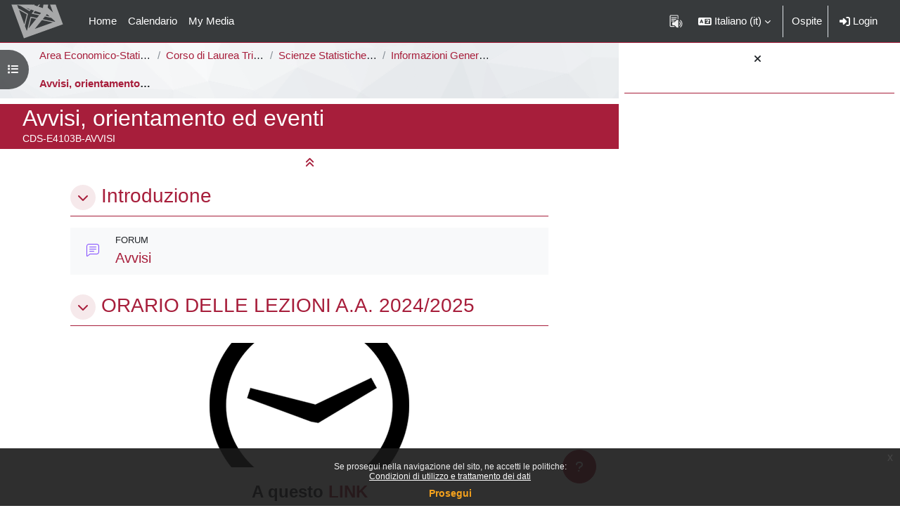

--- FILE ---
content_type: text/html; charset=utf-8
request_url: https://elearning.unimib.it/course/view.php?id=22247&lang=it
body_size: 13512
content:
<!DOCTYPE html>

<html  dir="ltr" lang="it" xml:lang="it">
<head>
    <title>Corso: Avvisi, orientamento ed eventi | e-Learning - UNIMIB</title>
    <link rel="shortcut icon" href="https://elearning.unimib.it/theme/image.php/bicocca/theme/1768917421/favicon" />
    <style type="text/css"></style><meta http-equiv="Content-Type" content="text/html; charset=utf-8" />
<meta name="keywords" content="moodle, Corso: Avvisi, orientamento ed eventi | e-Learning - UNIMIB" />
<link rel="stylesheet" type="text/css" href="https://elearning.unimib.it/theme/yui_combo.php?rollup/3.18.1/yui-moodlesimple-min.css" /><script id="firstthemesheet" type="text/css">/** Required in order to fix style inclusion problems in IE with YUI **/</script><link rel="stylesheet" type="text/css" href="https://elearning.unimib.it/theme/styles.php/bicocca/1768917421_1767656120/all" />
<link rel="stylesheet" type="text/css" href="https://elearning.unimib.it/local/bfaltformat/css/default.405.css" />
<script>
//<![CDATA[
var M = {}; M.yui = {};
M.pageloadstarttime = new Date();
M.cfg = {"wwwroot":"https:\/\/elearning.unimib.it","apibase":"https:\/\/elearning.unimib.it\/r.php\/api","homeurl":{},"sesskey":"uOEk2l5wOv","sessiontimeout":"7200","sessiontimeoutwarning":"1200","themerev":"1768917421","slasharguments":1,"theme":"bicocca","iconsystemmodule":"core\/icon_system_fontawesome","jsrev":"1768862218","admin":"admin","svgicons":true,"usertimezone":"Europa\/Roma","language":"it","courseId":22247,"courseContextId":567019,"contextid":567019,"contextInstanceId":22247,"langrev":1768862218,"templaterev":"1768862218","siteId":1,"userId":1};var yui1ConfigFn = function(me) {if(/-skin|reset|fonts|grids|base/.test(me.name)){me.type='css';me.path=me.path.replace(/\.js/,'.css');me.path=me.path.replace(/\/yui2-skin/,'/assets/skins/sam/yui2-skin')}};
var yui2ConfigFn = function(me) {var parts=me.name.replace(/^moodle-/,'').split('-'),component=parts.shift(),module=parts[0],min='-min';if(/-(skin|core)$/.test(me.name)){parts.pop();me.type='css';min=''}
if(module){var filename=parts.join('-');me.path=component+'/'+module+'/'+filename+min+'.'+me.type}else{me.path=component+'/'+component+'.'+me.type}};
YUI_config = {"debug":false,"base":"https:\/\/elearning.unimib.it\/lib\/yuilib\/3.18.1\/","comboBase":"https:\/\/elearning.unimib.it\/theme\/yui_combo.php?","combine":true,"filter":null,"insertBefore":"firstthemesheet","groups":{"yui2":{"base":"https:\/\/elearning.unimib.it\/lib\/yuilib\/2in3\/2.9.0\/build\/","comboBase":"https:\/\/elearning.unimib.it\/theme\/yui_combo.php?","combine":true,"ext":false,"root":"2in3\/2.9.0\/build\/","patterns":{"yui2-":{"group":"yui2","configFn":yui1ConfigFn}}},"moodle":{"name":"moodle","base":"https:\/\/elearning.unimib.it\/theme\/yui_combo.php?m\/1768862218\/","combine":true,"comboBase":"https:\/\/elearning.unimib.it\/theme\/yui_combo.php?","ext":false,"root":"m\/1768862218\/","patterns":{"moodle-":{"group":"moodle","configFn":yui2ConfigFn}},"filter":null,"modules":{"moodle-core-lockscroll":{"requires":["plugin","base-build"]},"moodle-core-notification":{"requires":["moodle-core-notification-dialogue","moodle-core-notification-alert","moodle-core-notification-confirm","moodle-core-notification-exception","moodle-core-notification-ajaxexception"]},"moodle-core-notification-dialogue":{"requires":["base","node","panel","escape","event-key","dd-plugin","moodle-core-widget-focusafterclose","moodle-core-lockscroll"]},"moodle-core-notification-alert":{"requires":["moodle-core-notification-dialogue"]},"moodle-core-notification-confirm":{"requires":["moodle-core-notification-dialogue"]},"moodle-core-notification-exception":{"requires":["moodle-core-notification-dialogue"]},"moodle-core-notification-ajaxexception":{"requires":["moodle-core-notification-dialogue"]},"moodle-core-blocks":{"requires":["base","node","io","dom","dd","dd-scroll","moodle-core-dragdrop","moodle-core-notification"]},"moodle-core-chooserdialogue":{"requires":["base","panel","moodle-core-notification"]},"moodle-core-dragdrop":{"requires":["base","node","io","dom","dd","event-key","event-focus","moodle-core-notification"]},"moodle-core-handlebars":{"condition":{"trigger":"handlebars","when":"after"}},"moodle-core-event":{"requires":["event-custom"]},"moodle-core-actionmenu":{"requires":["base","event","node-event-simulate"]},"moodle-core-maintenancemodetimer":{"requires":["base","node"]},"moodle-core_availability-form":{"requires":["base","node","event","event-delegate","panel","moodle-core-notification-dialogue","json"]},"moodle-course-categoryexpander":{"requires":["node","event-key"]},"moodle-course-dragdrop":{"requires":["base","node","io","dom","dd","dd-scroll","moodle-core-dragdrop","moodle-core-notification","moodle-course-coursebase","moodle-course-util"]},"moodle-course-management":{"requires":["base","node","io-base","moodle-core-notification-exception","json-parse","dd-constrain","dd-proxy","dd-drop","dd-delegate","node-event-delegate"]},"moodle-course-util":{"requires":["node"],"use":["moodle-course-util-base"],"submodules":{"moodle-course-util-base":{},"moodle-course-util-section":{"requires":["node","moodle-course-util-base"]},"moodle-course-util-cm":{"requires":["node","moodle-course-util-base"]}}},"moodle-form-shortforms":{"requires":["node","base","selector-css3","moodle-core-event"]},"moodle-form-dateselector":{"requires":["base","node","overlay","calendar"]},"moodle-question-chooser":{"requires":["moodle-core-chooserdialogue"]},"moodle-question-searchform":{"requires":["base","node"]},"moodle-availability_cohort-form":{"requires":["base","node","event","moodle-core_availability-form"]},"moodle-availability_completedactivities-form":{"requires":["base","node","event","moodle-core_availability-form"]},"moodle-availability_completion-form":{"requires":["base","node","event","moodle-core_availability-form"]},"moodle-availability_coursecompleted-form":{"requires":["base","node","event","moodle-core_availability-form"]},"moodle-availability_date-form":{"requires":["base","node","event","io","moodle-core_availability-form"]},"moodle-availability_grade-form":{"requires":["base","node","event","moodle-core_availability-form"]},"moodle-availability_group-form":{"requires":["base","node","event","moodle-core_availability-form"]},"moodle-availability_grouping-form":{"requires":["base","node","event","moodle-core_availability-form"]},"moodle-availability_ipaddress-form":{"requires":["base","node","event","moodle-core_availability-form"]},"moodle-availability_language-form":{"requires":["base","node","event","node-event-simulate","moodle-core_availability-form"]},"moodle-availability_othercompleted-form":{"requires":["base","node","event","moodle-core_availability-form"]},"moodle-availability_password-popup":{"requires":["base","node","event","moodle-core-notification-dialogue","io-base"]},"moodle-availability_password-form":{"requires":["base","node","event","event-valuechange","moodle-core_availability-form"]},"moodle-availability_profile-form":{"requires":["base","node","event","moodle-core_availability-form"]},"moodle-availability_role-form":{"requires":["base","node","event","moodle-core_availability-form"]},"moodle-mod_assign-history":{"requires":["node","transition"]},"moodle-mod_attendance-groupfilter":{"requires":["base","node"]},"moodle-mod_customcert-rearrange":{"requires":["dd-delegate","dd-drag"]},"moodle-mod_hsuforum-io":{"requires":["base","io-base","io-form","io-upload-iframe","json-parse"]},"moodle-mod_hsuforum-article":{"requires":["base","node","event","router","core_rating","querystring","moodle-mod_hsuforum-io","moodle-mod_hsuforum-livelog"]},"moodle-mod_hsuforum-livelog":{"requires":["widget"]},"moodle-mod_quiz-modform":{"requires":["base","node","event"]},"moodle-mod_quiz-questionchooser":{"requires":["moodle-core-chooserdialogue","moodle-mod_quiz-util","querystring-parse"]},"moodle-mod_quiz-dragdrop":{"requires":["base","node","io","dom","dd","dd-scroll","moodle-core-dragdrop","moodle-core-notification","moodle-mod_quiz-quizbase","moodle-mod_quiz-util-base","moodle-mod_quiz-util-page","moodle-mod_quiz-util-slot","moodle-course-util"]},"moodle-mod_quiz-autosave":{"requires":["base","node","event","event-valuechange","node-event-delegate","io-form","datatype-date-format"]},"moodle-mod_quiz-util":{"requires":["node","moodle-core-actionmenu"],"use":["moodle-mod_quiz-util-base"],"submodules":{"moodle-mod_quiz-util-base":{},"moodle-mod_quiz-util-slot":{"requires":["node","moodle-mod_quiz-util-base"]},"moodle-mod_quiz-util-page":{"requires":["node","moodle-mod_quiz-util-base"]}}},"moodle-mod_quiz-toolboxes":{"requires":["base","node","event","event-key","io","moodle-mod_quiz-quizbase","moodle-mod_quiz-util-slot","moodle-core-notification-ajaxexception"]},"moodle-mod_quiz-quizbase":{"requires":["base","node"]},"moodle-mod_scheduler-delselected":{"requires":["base","node","event"]},"moodle-mod_scheduler-studentlist":{"requires":["base","node","event","io"]},"moodle-mod_scheduler-saveseen":{"requires":["base","node","event"]},"moodle-message_airnotifier-toolboxes":{"requires":["base","node","io"]},"moodle-block_xp-notification":{"requires":["base","node","handlebars","button-plugin","moodle-core-notification-dialogue"]},"moodle-block_xp-filters":{"requires":["base","node","moodle-core-dragdrop","moodle-core-notification-confirm","moodle-block_xp-rulepicker"]},"moodle-block_xp-rulepicker":{"requires":["base","node","handlebars","moodle-core-notification-dialogue"]},"moodle-editor_atto-rangy":{"requires":[]},"moodle-editor_atto-editor":{"requires":["node","transition","io","overlay","escape","event","event-simulate","event-custom","node-event-html5","node-event-simulate","yui-throttle","moodle-core-notification-dialogue","moodle-editor_atto-rangy","handlebars","timers","querystring-stringify"]},"moodle-editor_atto-plugin":{"requires":["node","base","escape","event","event-outside","handlebars","event-custom","timers","moodle-editor_atto-menu"]},"moodle-editor_atto-menu":{"requires":["moodle-core-notification-dialogue","node","event","event-custom"]},"moodle-report_eventlist-eventfilter":{"requires":["base","event","node","node-event-delegate","datatable","autocomplete","autocomplete-filters"]},"moodle-report_loglive-fetchlogs":{"requires":["base","event","node","io","node-event-delegate"]},"moodle-gradereport_history-userselector":{"requires":["escape","event-delegate","event-key","handlebars","io-base","json-parse","moodle-core-notification-dialogue"]},"moodle-qbank_editquestion-chooser":{"requires":["moodle-core-chooserdialogue"]},"moodle-tool_lp-dragdrop-reorder":{"requires":["moodle-core-dragdrop"]},"moodle-local_kaltura-ltitinymcepanel":{"requires":["base","node","panel","node-event-simulate"]},"moodle-local_kaltura-lticontainer":{"requires":["base","node"]},"moodle-local_kaltura-ltipanel":{"requires":["base","node","panel","node-event-simulate"]},"moodle-local_kaltura-ltiservice":{"requires":["base","node","node-event-simulate"]},"moodle-assignfeedback_editpdf-editor":{"requires":["base","event","node","io","graphics","json","event-move","event-resize","transition","querystring-stringify-simple","moodle-core-notification-dialog","moodle-core-notification-alert","moodle-core-notification-warning","moodle-core-notification-exception","moodle-core-notification-ajaxexception"]},"moodle-atto_accessibilitychecker-button":{"requires":["color-base","moodle-editor_atto-plugin"]},"moodle-atto_accessibilityhelper-button":{"requires":["moodle-editor_atto-plugin"]},"moodle-atto_align-button":{"requires":["moodle-editor_atto-plugin"]},"moodle-atto_bfimage-button":{"requires":["moodle-editor_atto-plugin"]},"moodle-atto_bflink-button":{"requires":["moodle-editor_atto-plugin"]},"moodle-atto_bold-button":{"requires":["moodle-editor_atto-plugin"]},"moodle-atto_charmap-button":{"requires":["moodle-editor_atto-plugin"]},"moodle-atto_clear-button":{"requires":["moodle-editor_atto-plugin"]},"moodle-atto_collapse-button":{"requires":["moodle-editor_atto-plugin"]},"moodle-atto_emojipicker-button":{"requires":["moodle-editor_atto-plugin"]},"moodle-atto_emoticon-button":{"requires":["moodle-editor_atto-plugin"]},"moodle-atto_equation-button":{"requires":["moodle-editor_atto-plugin","moodle-core-event","io","event-valuechange","tabview","array-extras"]},"moodle-atto_h5p-button":{"requires":["moodle-editor_atto-plugin"]},"moodle-atto_html-button":{"requires":["promise","moodle-editor_atto-plugin","moodle-atto_html-beautify","moodle-atto_html-codemirror","event-valuechange"]},"moodle-atto_html-beautify":{},"moodle-atto_html-codemirror":{"requires":["moodle-atto_html-codemirror-skin"]},"moodle-atto_image-button":{"requires":["moodle-editor_atto-plugin"]},"moodle-atto_indent-button":{"requires":["moodle-editor_atto-plugin"]},"moodle-atto_italic-button":{"requires":["moodle-editor_atto-plugin"]},"moodle-atto_link-button":{"requires":["moodle-editor_atto-plugin"]},"moodle-atto_managefiles-button":{"requires":["moodle-editor_atto-plugin"]},"moodle-atto_managefiles-usedfiles":{"requires":["node","escape"]},"moodle-atto_media-button":{"requires":["moodle-editor_atto-plugin","moodle-form-shortforms"]},"moodle-atto_noautolink-button":{"requires":["moodle-editor_atto-plugin"]},"moodle-atto_orderedlist-button":{"requires":["moodle-editor_atto-plugin"]},"moodle-atto_recordrtc-recording":{"requires":["moodle-atto_recordrtc-button"]},"moodle-atto_recordrtc-button":{"requires":["moodle-editor_atto-plugin","moodle-atto_recordrtc-recording"]},"moodle-atto_rtl-button":{"requires":["moodle-editor_atto-plugin"]},"moodle-atto_strike-button":{"requires":["moodle-editor_atto-plugin"]},"moodle-atto_subscript-button":{"requires":["moodle-editor_atto-plugin"]},"moodle-atto_superscript-button":{"requires":["moodle-editor_atto-plugin"]},"moodle-atto_table-button":{"requires":["moodle-editor_atto-plugin","moodle-editor_atto-menu","event","event-valuechange"]},"moodle-atto_title-button":{"requires":["moodle-editor_atto-plugin"]},"moodle-atto_underline-button":{"requires":["moodle-editor_atto-plugin"]},"moodle-atto_undo-button":{"requires":["moodle-editor_atto-plugin"]},"moodle-atto_unorderedlist-button":{"requires":["moodle-editor_atto-plugin"]}}},"gallery":{"name":"gallery","base":"https:\/\/elearning.unimib.it\/lib\/yuilib\/gallery\/","combine":true,"comboBase":"https:\/\/elearning.unimib.it\/theme\/yui_combo.php?","ext":false,"root":"gallery\/1768862218\/","patterns":{"gallery-":{"group":"gallery"}}}},"modules":{"core_filepicker":{"name":"core_filepicker","fullpath":"https:\/\/elearning.unimib.it\/lib\/javascript.php\/1768862218\/repository\/filepicker.js","requires":["base","node","node-event-simulate","json","async-queue","io-base","io-upload-iframe","io-form","yui2-treeview","panel","cookie","datatable","datatable-sort","resize-plugin","dd-plugin","escape","moodle-core_filepicker","moodle-core-notification-dialogue"]},"core_comment":{"name":"core_comment","fullpath":"https:\/\/elearning.unimib.it\/lib\/javascript.php\/1768862218\/comment\/comment.js","requires":["base","io-base","node","json","yui2-animation","overlay","escape"]}},"logInclude":[],"logExclude":[],"logLevel":null};
M.yui.loader = {modules: {}};

//]]>
</script>

    <meta name="viewport" content="width=device-width, initial-scale=1.0">
</head>
<body  id="page-course-view-topics" class="format-topics limitedwidth  path-course path-course-view chrome dir-ltr lang-it yui-skin-sam yui3-skin-sam elearning-unimib-it pagelayout-course course-22247 context-567019 category-3462 theme uses-drawers drawer-open-index has-region-side-pre used-region-side-pre has-region-content-pre empty-region-content-pre">
<div class="toast-wrapper mx-auto py-0 fixed-top" role="status" aria-live="polite"></div>
<div id="page-wrapper" class="d-print-block">

    <div>
    <a class="sr-only sr-only-focusable" href="#maincontent">Vai al contenuto principale</a>
</div><script src="https://elearning.unimib.it/lib/javascript.php/1768862218/lib/polyfills/polyfill.js"></script>
<script src="https://elearning.unimib.it/theme/yui_combo.php?rollup/3.18.1/yui-moodlesimple-min.js"></script><script src="https://elearning.unimib.it/lib/javascript.php/1768862218/lib/javascript-static.js"></script>
<script>
//<![CDATA[
document.body.className += ' jsenabled';
//]]>
</script>


<style>.box.moodle-has-zindex.maintenancewarning { border: 1px solid #a71e3b; display: block !important;z-index: 2000;  }</style><div class="eupopup eupopup-container eupopup-container-block eupopup-container-bottom eupopup-block eupopup-style-compact" role="dialog" aria-label="Politiche">
    </div>
    <div class="eupopup-markup d-none">
        <div class="eupopup-head"></div>
        <div class="eupopup-body">
            Se prosegui nella navigazione del sito, ne accetti le politiche:
            <ul>
                    <li>
                        <a href="https://elearning.unimib.it/admin/tool/policy/view.php?versionid=2&amp;returnurl=https%3A%2F%2Felearning.unimib.it%2Fcourse%2Fview.php%3Fid%3D22247" data-action="view-guest" data-versionid="2" data-behalfid="1">
                            Condizioni di utilizzo e trattamento dei dati
                        </a>
                    </li>
            </ul>
        </div>
        <div class="eupopup-buttons">
            <a href="#" class="eupopup-button eupopup-button_1">Prosegui</a>
        </div>
        <div class="clearfix"></div>
        <a href="#" class="eupopup-closebutton">x</a>
    </div>

    <nav class="navbar fixed-top navbar-dark bg-dark navbar-expand" aria-label="Navigazione del sito">
    
        <button class="navbar-toggler aabtn d-block d-md-none px-1 my-1 border-0" data-toggler="drawers"
                data-action="toggle" data-target="theme_boost-drawers-primary">
            <span class="navbar-toggler-icon"></span>
            <span class="sr-only">Pannello laterale</span>
        </button>
    
        <a href="https://elearning.unimib.it/" class="navbar-brand d-none d-md-flex align-items-center m-0 mr-4 p-0 aabtn">
    
                <img src="https://elearning.unimib.it/pluginfile.php/1/core_admin/logocompact/300x300/1768917421/logo-small.png" class="logo mr-1" alt="e-Learning - UNIMIB">
        </a>
            <div class="primary-navigation">
                <nav class="moremenu navigation">
                    <ul id="moremenu-6971ab7c9c4f1-navbar-nav" role="menubar" class="nav more-nav navbar-nav">
                                <li data-key="home" class="nav-item" role="none" data-forceintomoremenu="false">
                                            <a role="menuitem" class="nav-link  "
                                                href="https://elearning.unimib.it/"
                                                
                                                
                                                data-disableactive="true"
                                                tabindex="-1"
                                            >
                                                Home
                                            </a>
                                </li>
                                <li data-key="calendar" class="nav-item" role="none" data-forceintomoremenu="false">
                                            <a role="menuitem" class="nav-link  "
                                                href="https://elearning.unimib.it/calendar/view.php?view=month"
                                                
                                                
                                                data-disableactive="true"
                                                tabindex="-1"
                                            >
                                                Calendario
                                            </a>
                                </li>
                                <li data-key="" class="nav-item" role="none" data-forceintomoremenu="false">
                                            <a role="menuitem" class="nav-link  "
                                                href="https://elearning.unimib.it/local/mymedia/mymedia.php"
                                                
                                                
                                                data-disableactive="true"
                                                tabindex="-1"
                                            >
                                                My Media
                                            </a>
                                </li>
                        <li role="none" class="nav-item dropdown dropdownmoremenu d-none" data-region="morebutton">
                            <a class="dropdown-toggle nav-link " href="#" id="moremenu-dropdown-6971ab7c9c4f1" role="menuitem" data-toggle="dropdown" aria-haspopup="true" aria-expanded="false" tabindex="-1">
                                Altro
                            </a>
                            <ul class="dropdown-menu dropdown-menu-left" data-region="moredropdown" aria-labelledby="moremenu-dropdown-6971ab7c9c4f1" role="menu">
                            </ul>
                        </li>
                    </ul>
                </nav>
            </div>
    
        <ul class="navbar-nav d-none d-md-flex my-1 px-1">
            <!-- page_heading_menu -->
            
        </ul>
    
        <div id="usernavigation" class="navbar-nav ml-auto">
                <!-- readspeaker -->
                <div id="nav-readspeaker" class="popover-region">
                    <script type='text/javascript'>
                        window.rsConf = {
                            general: {usePost: true},
                            moodle: {
                                customerid: '12247',
                                region: 'eu',
                                latestVersion: '1',
                                em: '0'
                            },
                            ui: {vertical: 'top', tools: {voicesettings: true}}
                        };
                            window.rsDocReaderConf = {
                                cid: "12247",
                                proxypath: "https://elearning.unimib.it/blocks/readspeaker_embhl/docreader/proxy.php",
                                lang: "it_it"
                            };
                    </script>
                    <a accesskey="R"
                       href="https://app-eu.readspeaker.com/cgi-bin/rsent?customerid=12247&lang=it_it&readid=page-content&url=https%3A%2F%2Felearning.unimib.it%2Fcourse%2Fview.php%3Fid%3D22247&voice=Gaia"
                       class="nav-link position-relative icon-no-margin rs_href" type="button"
                       id="readspeaker-button"
                       title="Ascolta questa pagina con ReadSpeaker"
                       aria-haspopup="true" onclick="readpage(this.href, 'readspeaker-player'); return false;">
                        <img class="icon" src="https://elearning.unimib.it/theme/image.php/bicocca/theme/1768917421/readspeaker/icon" alt="Ascolta questa pagina con ReadSpeaker">
                    </a>
                    <div id="readspeaker-player"
                         class="rs_preserve rs_skip rs_addtools rs_splitbutton rs_exp rsfloating rsdetached">
                        <button type="button" class="rsbtn_tooltoggle" data-rslang="title/arialabel:toggletoolbar"
                                title="Open/close toolbar" aria-label="Open/close toolbar" aria-expanded="false"
                                data-rs-container="readspeaker-player" accesskey="1" style="display: none;">
                            <span class="rsicn rsicn-arrow-down" aria-hidden="true"></span>
                        </button>
                    </div>
                </div>
                <div class="langmenu">
                    <div class="dropdown show">
                        <a href="#" role="button" id="lang-menu-toggle" data-toggle="dropdown" aria-label="Lingua" aria-haspopup="true" aria-controls="lang-action-menu" class="btn dropdown-toggle">
                            <i class="icon fa fa-language fa-fw me-1" aria-hidden="true"></i>
                            <span class="langbutton">
                                Italiano ‎(it)‎
                            </span>
                            <b class="caret"></b>
                        </a>
                        <div role="menu" aria-labelledby="lang-menu-toggle" id="lang-action-menu" class="dropdown-menu dropdown-menu-right">
                                    <a href="https://elearning.unimib.it/course/view.php?id=22247&amp;lang=en" class="dropdown-item ps-5" role="menuitem" 
                                            lang="en" >
                                        English ‎(en)‎
                                    </a>
                                    <a href="#" class="dropdown-item ps-5" role="menuitem" aria-current="true"
                                            >
                                        Italiano ‎(it)‎
                                    </a>
                        </div>
                    </div>
                </div>
                <div class="divider border-left h-75 align-self-center mx-1"></div>
            
            <div class="d-flex align-items-stretch usermenu-container" data-region="usermenu">
                    <div class="usermenu">
                            <span class="login px-2">
                                    Ospite
                                    <div class="divider border-left h-75 align-self-center mx-2"></div>
                                    <a class="nav-link" href="https://elearning.unimib.it/login/index.php"><i class="fa fa-sign-in" aria-hidden="true"></i>&nbsp;Login</a>
                            </span>
                    </div>
            </div>
            
        </div>
    </nav>
    

<div  class="drawer drawer-left drawer-primary d-print-none not-initialized" data-region="fixed-drawer" id="theme_boost-drawers-primary" data-preference="" data-state="show-drawer-primary" data-forceopen="0" data-close-on-resize="1">
    <div class="drawerheader mb-2">
        <button
                class="btn drawertoggle icon-no-margin hidden"
                data-toggler="drawers"
                data-action="closedrawer"
                data-target="theme_boost-drawers-primary"
                data-toggle="tooltip"
                data-placement="right"
                title="Chiudi cassetto"
        >
            <i class="icon fa fa-xmark fa-fw " aria-hidden="true" ></i>
        </button>
                <a
            href="https://elearning.unimib.it/"
            title="e-Learning - UNIMIB"
            data-region="site-home-link"
            class="aabtn text-reset d-flex align-items-center py-1 h-100"
        >
                <img src="https://elearning.unimib.it/pluginfile.php/1/core_admin/logocompact/300x300/1768917421/logo-small.png" class="logo py-1 h-100" alt="e-Learning - UNIMIB">
        </a>

        <div class="drawerheadercontent hidden">
            
        </div>
    </div>
    <div class="drawercontent drag-container" data-usertour="scroller">
                <div class="list-group">
                <a href="https://elearning.unimib.it/" class="list-group-item list-group-item-action  " >
                    Home
                </a>
                <a href="https://elearning.unimib.it/calendar/view.php?view=month" class="list-group-item list-group-item-action  " >
                    Calendario
                </a>
                <a href="https://elearning.unimib.it/local/mymedia/mymedia.php" class="list-group-item list-group-item-action  " >
                    My Media
                </a>
        </div>

    </div>
</div>
        <div  class="drawer drawer-left show d-print-none not-initialized" data-region="fixed-drawer" id="theme_boost-drawers-courseindex" data-preference="drawer-open-index" data-state="show-drawer-left" data-forceopen="0" data-close-on-resize="0">
    <div class="drawerheader mb-2">
        <button
                class="btn drawertoggle icon-no-margin hidden"
                data-toggler="drawers"
                data-action="closedrawer"
                data-target="theme_boost-drawers-courseindex"
                data-toggle="tooltip"
                data-placement="right"
                title="Chiudi indice del corso"
        >
            <i class="icon fa fa-xmark fa-fw " aria-hidden="true" ></i>
        </button>
        
        <div class="drawerheadercontent hidden">
                            <div id="courseindexdrawercontrols" class="dropdown">
                    <button class="btn drawertoggle mx-2"
                            type="button"
                            data-toggle="dropdown"
                            aria-haspopup="true"
                            aria-expanded="false"
                            title="Opzioni indice del corso"
                    >
                        <i class="icon fa fa-ellipsis-v fa-fw m-0" aria-hidden="true"></i>
                    </button>
                    <div class="dropdown-menu dropdown-menu-right">
                        <a class="dropdown-item"
                           href="#"
                           data-action="expandallcourseindexsections"
                        >
                            <i class="icon fa fa-angles-down fa-fw " aria-hidden="true" ></i>
                            Espandi tutto
                        </a>
                        <a class="dropdown-item"
                           href="#"
                           data-action="collapseallcourseindexsections"
                        >
                            <span class="dir-rtl-hide"><i class="icon fa fa-angles-right fa-fw " aria-hidden="true" ></i></span>
                            <span class="dir-ltr-hide"><i class="icon fa fa-angles-left fa-fw " aria-hidden="true" ></i></span>
                            Minimizza tutto
                        </a>
                    </div>
                </div>

        </div>
    </div>
    <div class="drawercontent drag-container" data-usertour="scroller">
                        <nav id="courseindex" class="courseindex">
    <div id="courseindex-content">
        <div data-region="loading-placeholder-content" aria-hidden="true" id="course-index-placeholder">
            <ul class="placeholders list-unstyled px-5">
                <li>
                    <div class="col-md-6 p-0 d-flex align-items-center">
                        <div class="bg-pulse-grey rounded-circle me-2"></div>
                        <div class="bg-pulse-grey w-100"></div>
                    </div>
                </li>
                <li>
                    <div class="col-md-6 p-0 d-flex align-items-center">
                        <div class="bg-pulse-grey rounded-circle me-2"></div>
                        <div class="bg-pulse-grey w-100"></div>
                    </div>
                </li>
                <li>
                    <div class="col-md-6 p-0 d-flex align-items-center">
                        <div class="bg-pulse-grey rounded-circle me-2"></div>
                        <div class="bg-pulse-grey w-100"></div>
                    </div>
                </li>
                <li>
                    <div class="col-md-6 p-0 d-flex align-items-center">
                        <div class="bg-pulse-grey rounded-circle me-2"></div>
                        <div class="bg-pulse-grey w-100"></div>
                    </div>
                </li>
            </ul>
        </div>
    </div>
</nav>

    </div>
</div>
        <div  class="drawer drawer-right show d-print-none not-initialized" data-region="fixed-drawer" id="theme_boost-drawers-blocks" data-preference="drawer-open-block" data-state="show-drawer-right" data-forceopen="" data-close-on-resize="1">
    <div class="drawerheader mb-2">
        <button
                class="btn drawertoggle icon-no-margin hidden"
                data-toggler="drawers"
                data-action="closedrawer"
                data-target="theme_boost-drawers-blocks"
                data-toggle="tooltip"
                data-placement="left"
                title="Chiudi cassetto dei blocchi"
        >
            <i class="icon fa fa-xmark fa-fw " aria-hidden="true" ></i>
        </button>
        
        <div class="drawerheadercontent hidden">
            
        </div>
    </div>
    <div class="drawercontent drag-container" data-usertour="scroller">
                        <section class="d-print-none" aria-label="Blocchi">
                    
                    <aside id="block-region-side-pre" class="block-region" data-blockregion="side-pre" data-droptarget="1" aria-labelledby="side-pre-block-region-heading"><h2 class="sr-only" id="side-pre-block-region-heading">Blocchi</h2><section id="inst182484"
         class=" block_html block  card my-3"
         role="region"
         data-block="html"
         data-instance-id="182484"
         aria-label="Testo"
>

    <div class="card-header px-2 py-1">
    </div>

    <div class="card-body p-2">

        <div class="card-text content">
            <div class="no-overflow"><p></p></div>
            <div class="footer"></div>
            
        </div>

    </div>

</section></aside>
                </section>

    </div>
</div>
    <div id="page" data-region="mainpage" data-usertour="scroller"
         class="drawers has-drawer-left show-drawer-left show-drawer-right drag-container">
        <div id="topofscroll" class="main-inner px-0">
            <div class="drawer-toggles d-flex">
                    <div class="drawer-toggler drawer-left-toggle open-nav d-print-none">
                        <button
                                class="btn icon-no-margin"
                                data-toggler="drawers"
                                data-action="toggle"
                                data-target="theme_boost-drawers-courseindex"
                                data-toggle="tooltip"
                                data-placement="right"
                                title="Apri indice del corso"
                        >
                            <span class="sr-only">Apri indice del corso</span>
                            <i class="icon fa fa-list fa-fw " aria-hidden="true" ></i>
                        </button>
                    </div>
                    <div class="drawer-toggler drawer-right-toggle ml-auto d-print-none">
                        <button
                                class="btn icon-no-margin"
                                data-toggler="drawers"
                                data-action="toggle"
                                data-target="theme_boost-drawers-blocks"
                                data-toggle="tooltip"
                                data-placement="right"
                                title="Apri il cassetto del blocco"
                        >
                            <span class="sr-only">Apri il cassetto del blocco</span>
                            <span class="dir-rtl-hide"><i class="icon fa fa-chevron-left fa-fw " aria-hidden="true" ></i></span>
                            <span class="dir-ltr-hide"><i class="icon fa fa-chevron-right fa-fw " aria-hidden="true" ></i></span>
                        </button>
                    </div>
            </div>
            <header id="page-header" class="row no-gutters">
    <div class="navigation-container d-flex flex-wrap col-12 mb-2">
            <div id="page-navbar">
                <nav role="navigation" class="d-flex align-items-center" aria-label="Barra di navigazione">
    <!--    <a class="home-link text-center" href="https://elearning.unimib.it">-->
    <!--        <i class="fa fa-home fa-fw fa-2x" aria-hidden="true"></i>-->
    <!--        <span class="sr-only">Home</span>-->
    <!--    </a>-->
    <div class="breadcrumb-container px-2">
        <span class="accesshide">Percorso della pagina</span>
        <ol class="breadcrumb category-nav">
                    <li class="breadcrumb-item text-truncate"><a
                            href="https://elearning.unimib.it/course/index.php?categoryid=2725" title="Area Economico-Statistica">Area Economico-Statistica</a></li>
                    <li class="breadcrumb-item text-truncate"><a
                            href="https://elearning.unimib.it/course/index.php?categoryid=2800" title="Corso di Laurea Triennale">Corso di Laurea Triennale</a></li>
                    <li class="breadcrumb-item text-truncate"><a
                            href="https://elearning.unimib.it/course/index.php?categoryid=2906" title="Scienze Statistiche ed Economiche [E4103B - E4101B]">Scienze Statistiche ed Economiche [E4103B - E4101B]</a></li>
                    <li class="breadcrumb-item text-truncate"><a
                            href="https://elearning.unimib.it/course/index.php?categoryid=3462" title="Informazioni Generali del Corso di Studi">Informazioni Generali del Corso di Studi</a></li>
        </ol>
        <ol class="breadcrumb course-nav">
                    <li class="breadcrumb-item text-truncate"><a
                            href="https://elearning.unimib.it/course/view.php?id=22247" title="Avvisi, orientamento ed eventi">Avvisi, orientamento ed eventi</a></li>
        </ol>
    </div>
</nav>
            </div>

    </div>
        <div class="course-header-container d-flex col-12 p-0 justify-content-between ">
            <div id="course-header" class="flex-fill text-truncate">
                <div class="coursename">
    
    <span class="sr-only">Titolo del corso</span>
    <div class="card-title course-fullname text-truncate">Avvisi, orientamento ed eventi</div>
    <span class="sr-only">Codice identificativo del corso</span>
    <div class="card-subtitle course-shortname text-truncate">CDS-E4103B-AVVISI</div>
</div>
            </div>
        </div>
    <div class="header-actions-container mx-auto" data-region="header-actions-container">
    </div>
</header>
            <div id="page-content" class="pb-3 px-1 d-print-block">
                <div id="region-main-box">
                    <section id="region-main" aria-label="Contenuto">

                        <span class="notifications" id="user-notifications"></span>
                        <div role="main"><span id="maincontent"></span><div class="course-content"><div id="6971ab7ca6c8d6971ab7c899e93-course-format">
    <h2 class="accesshide">Schema della sezione</h2>
    
    <ul class="topics" data-for="course_sectionlist">
        <div class="flex-fill d-flex my-2">
            <a
                    id="collapsesections"
                    class="collapsemenu w-100 text-center"
                    href="#"
                    aria-expanded="true"
                    role="button"
                    data-toggle="toggleall"
            >
                <span class="collapseall text-nowrap">
                    <span class="sr-only">Minimizza tutto</span>
                    <i class="fa fa-angle-double-up" aria-hidden="true"></i>
                </span>
                <span class="expandall text-nowrap">
                    <span class="sr-only">Espandi tutto</span>
                    <i class="fa fa-angle-double-down" aria-hidden="true"></i>
                </span>
            </a>
        </div>
                <li id="section-0"
                    class="section course-section main  clearfix
                             
                        "
                    data-sectionid="0"
                    data-sectionreturnid=""
                    data-for="section"
                    data-id="111149"
                    data-number="0"
                >
                        <div class="course-section-header d-flex"
                             data-for="section_title"
                             data-id="111149"
                             data-number="0"
                        >
                                            <div class="bulkselect align-self-center d-none" data-for="sectionBulkSelect">
                                                <input
                                                    id="sectionCheckbox111149"
                                                    type="checkbox"
                                                    data-id="111149"
                                                    data-action="toggleSelectionSection"
                                                    data-bulkcheckbox="1"
                                                >
                                                <label class="sr-only" for="sectionCheckbox111149">
                                                     Seleziona sezione Introduzione 
                                                </label>
                                            </div>
                                            <div class="d-flex align-items-center position-relative w-100">
                                                <a role="button"
                                                   data-toggle="collapse"
                                                   data-for="sectiontoggler"
                                                   href="#coursecontentcollapse0"
                                                   id="collapssesection0"
                                                   aria-expanded="true"
                                                   aria-controls="coursecontentcollapse0"
                                                   class="btn btn-icon mr-2 icons-collapse-expand justify-content-center
                                                         stretched-link 
                                                       "
                                                   aria-label="Introduzione">
                                                <span class="expanded-icon icon-no-margin p-2" title="Minimizza">
                                                    <i class="icon fa fa-chevron-down fa-fw " aria-hidden="true" ></i>
                                                </span>
                                                    <span class="collapsed-icon icon-no-margin p-2" title="Espandi">
                                                    <span class="dir-rtl-hide"><i class="icon fa fa-chevron-right fa-fw " aria-hidden="true" ></i></span>
                                                    <span class="dir-ltr-hide"><i class="icon fa fa-chevron-left fa-fw " aria-hidden="true" ></i></span>
                                                </span>
                                                </a>
                                                <h3
                                                        class="sectionname course-content-item d-flex align-self-stretch align-items-center mb-0 w-100"
                                                        id="sectionid-111149-title" data-for="section_title" data-id="111149" data-number="0">
                                                    <a href="https://elearning.unimib.it/course/section.php?id=111149">Introduzione</a>
                                                </h3>
                                            </div>
                            <div data-region="sectionbadges" class="sectionbadges d-flex align-items-center">
                                        <div class="section_availability">
                                        </div>
                            </div>
                        </div>
                        <div class="course-section-summary px-3 description" data-for="sectioninfo">
                        </div>
                        <div id="coursecontentcollapse0"
                             class="content py-2 course-content-item-content collapse show">
                                    <ul class="section m-0 p-0 img-text  d-block " data-for="cmlist">
                                                <li
                                                    class="activity activity-wrapper forum modtype_forum   "
                                                    id="module-267975"
                                                    data-for="cmitem"
                                                    data-id="267975"
                                                >
                                                        <div class="activity-item focus-control " data-activityname="Avvisi" data-region="activity-card">
                                                                    <div class="bulkselect d-none row no-gutters h-100" data-for="cmBulkSelect">
                                                                        <input
                                                                                id="cmCheckbox267975"
                                                                                type="checkbox"
                                                                                data-id="267975"
                                                                                data-action="toggleSelectionCm"
                                                                                data-bulkcheckbox="1"
                                                                                class="align-self-center"
                                                                        >
                                                                        <label class="sr-only" for="cmCheckbox267975">
                                                                            Seleziona attività Avvisi
                                                                        </label>
                                                                    </div>

                                                                <div class="activity-grid ">
                                                                
                                                                                            <div class="activity-icon activityiconcontainer smaller collaboration  courseicon align-self-start m-2">
                                                                                                <img
                                                                                                        src="https://elearning.unimib.it/theme/image.php/bicocca/forum/1768917421/monologo?filtericon=1"
                                                                                                        class="activityicon "
                                                                                                        data-region="activity-icon"
                                                                                                        data-id="267975"
                                                                                                        alt=""
                                                                                                        
                                                                                                >
                                                                                            </div>
                                                                                
                                                                                    <div class="activity-name-area activity-instance d-flex flex-column mx-2">
                                                                                        <div class="activitytitle  modtype_forum position-relative">
                                                                                                <div class="text-uppercase small">
                                                                                                    Forum
                                                                                                </div>
                                                                                            <div class="activityname d-flex align-items-center">
                                                                                                            <a href="https://elearning.unimib.it/mod/forum/view.php?id=267975" class=" aalink stretched-link" onclick="">        <span class="instancename">Avvisi <span class="accesshide " > Forum</span></span>    </a>
                                                                                                        
                                                                                            </div>
                                                                                        </div>
                                                                                    </div>
                                                                                
                                                                
                                                                        <div data-region="activity-information" data-activityname="Avvisi"
                                                                             class="activity-information d-flex justify-content-between align-items-center mr-2">
                                                                        
                                                                        
                                                                        
                                                                        
                                                                        </div>
                                                                
                                                                
                                                                
                                                                
                                                                </div>
                                                        </div>
                                                </li>
                                        </ul>
                            
                        </div>
                
                    
                        <div id="coursecontentcollapse0-fill"
                             class="course-content-item-content-fill text-center">
                            <i class="fa-solid fa-ellipsis"></i>
                        </div>
                    
                
                </li>
                <li id="section-1"
                    class="section course-section main  clearfix
                             
                        "
                    data-sectionid="1"
                    data-sectionreturnid=""
                    data-for="section"
                    data-id="130100"
                    data-number="1"
                >
                        <div class="course-section-header d-flex"
                             data-for="section_title"
                             data-id="130100"
                             data-number="1"
                        >
                                            <div class="bulkselect align-self-center d-none" data-for="sectionBulkSelect">
                                                <input
                                                    id="sectionCheckbox130100"
                                                    type="checkbox"
                                                    data-id="130100"
                                                    data-action="toggleSelectionSection"
                                                    data-bulkcheckbox="1"
                                                >
                                                <label class="sr-only" for="sectionCheckbox130100">
                                                     Seleziona sezione ORARIO DELLE LEZIONI A.A. 2024/2025 
                                                </label>
                                            </div>
                                            <div class="d-flex align-items-center position-relative w-100">
                                                <a role="button"
                                                   data-toggle="collapse"
                                                   data-for="sectiontoggler"
                                                   href="#coursecontentcollapse1"
                                                   id="collapssesection1"
                                                   aria-expanded="true"
                                                   aria-controls="coursecontentcollapse1"
                                                   class="btn btn-icon mr-2 icons-collapse-expand justify-content-center
                                                         stretched-link 
                                                       "
                                                   aria-label="ORARIO DELLE LEZIONI A.A. 2024/2025">
                                                <span class="expanded-icon icon-no-margin p-2" title="Minimizza">
                                                    <i class="icon fa fa-chevron-down fa-fw " aria-hidden="true" ></i>
                                                </span>
                                                    <span class="collapsed-icon icon-no-margin p-2" title="Espandi">
                                                    <span class="dir-rtl-hide"><i class="icon fa fa-chevron-right fa-fw " aria-hidden="true" ></i></span>
                                                    <span class="dir-ltr-hide"><i class="icon fa fa-chevron-left fa-fw " aria-hidden="true" ></i></span>
                                                </span>
                                                </a>
                                                <h3
                                                        class="sectionname course-content-item d-flex align-self-stretch align-items-center mb-0 w-100"
                                                        id="sectionid-130100-title" data-for="section_title" data-id="130100" data-number="1">
                                                    <a href="https://elearning.unimib.it/course/section.php?id=130100">ORARIO DELLE LEZIONI A.A. 2024/2025</a>
                                                </h3>
                                            </div>
                            <div data-region="sectionbadges" class="sectionbadges d-flex align-items-center">
                                        <div class="section_availability">
                                        </div>
                            </div>
                        </div>
                        <div class="course-section-summary px-3 description" data-for="sectioninfo">
                                        <div class="summarytext">
                                            <div class="no-overflow"><p style="text-align: center;"></p>
<p style="text-align: center;"><img class="img-responsive atto_image_button_text-bottom" role="presentation" src="https://elearning.unimib.it/pluginfile.php/567019/course/section/130100/ORARIO%20LEZIONI.png" alt="" width="284" height="177"></p>
<p style="text-align: center;"></p>
<h4 style="text-align: center;"><strong>A questo <a href="https://gestioneorari.didattica.unimib.it/PortaleStudentiUnimib/index.php?view=easycourse&amp;_lang=it" target="_blank" rel="noopener">LINK</a></strong></h4>
<div style="text-align: center;">è possibile consultare l’orario delle lezioni per l’a.a. 2024/2025</div>
<div><hr></div>
<div style="text-align: center;"><strong>ATTENZIONE</strong></div>
<div> </div>
<div style="text-align: center;">Consultate l’orario settimanalmente! Essendo organizzato su settimane variabili, la distribuzione, le aule e gli slot delle lezioni potranno subire variazioni di settimana in settimana. </div>
<p></p>
<p></p></div>
                                        </div>
                        </div>
                        <div id="coursecontentcollapse1"
                             class="content py-2 course-content-item-content collapse show">
                                    <ul class="section m-0 p-0 img-text " data-for="cmlist">
                                        </ul>
                            
                        </div>
                
                    
                        <div id="coursecontentcollapse1-fill"
                             class="course-content-item-content-fill text-center">
                            <i class="fa-solid fa-ellipsis"></i>
                        </div>
                    
                
                </li>
                <li id="section-2"
                    class="section course-section main  clearfix
                             hidden  
                        "
                    data-sectionid="2"
                    data-sectionreturnid=""
                    data-for="section"
                    data-id="111151"
                    data-number="2"
                >
                        <div class="course-section-header d-flex"
                             data-for="section_title"
                             data-id="111151"
                             data-number="2"
                        >
                                            <div class="bulkselect align-self-center d-none" data-for="sectionBulkSelect">
                                                <input
                                                    id="sectionCheckbox111151"
                                                    type="checkbox"
                                                    data-id="111151"
                                                    data-action="toggleSelectionSection"
                                                    data-bulkcheckbox="1"
                                                >
                                                <label class="sr-only" for="sectionCheckbox111151">
                                                     Seleziona sezione Tieniti informato! 
                                                </label>
                                            </div>
                                            <div class="d-flex align-items-center position-relative w-100">
                                                <a role="button"
                                                   data-toggle="collapse"
                                                   data-for="sectiontoggler"
                                                   href="#coursecontentcollapse2"
                                                   id="collapssesection2"
                                                   aria-expanded="true"
                                                   aria-controls="coursecontentcollapse2"
                                                   class="btn btn-icon mr-2 icons-collapse-expand justify-content-center
                                                         stretched-link 
                                                       "
                                                   aria-label="Tieniti informato!">
                                                <span class="expanded-icon icon-no-margin p-2" title="Minimizza">
                                                    <i class="icon fa fa-chevron-down fa-fw " aria-hidden="true" ></i>
                                                </span>
                                                    <span class="collapsed-icon icon-no-margin p-2" title="Espandi">
                                                    <span class="dir-rtl-hide"><i class="icon fa fa-chevron-right fa-fw " aria-hidden="true" ></i></span>
                                                    <span class="dir-ltr-hide"><i class="icon fa fa-chevron-left fa-fw " aria-hidden="true" ></i></span>
                                                </span>
                                                </a>
                                                <h3
                                                        class="sectionname course-content-item d-flex align-self-stretch align-items-center mb-0 w-100"
                                                        id="sectionid-111151-title" data-for="section_title" data-id="111151" data-number="2">
                                                    <a href="https://elearning.unimib.it/course/section.php?id=111151">Tieniti informato!</a>
                                                </h3>
                                            </div>
                            <div data-region="sectionbadges" class="sectionbadges d-flex align-items-center">
                                        <div class="section_availability">
                                        </div>
                                                <button tabindex="0"
                                                        class="btn badge bg-dark d-flex align-items-center justify-content-center"
                                                        data-toggle="popover" data-trigger="focus" data-placement="top" data-html="true"
                                                        aria-label="Non disponibile" data-content="Non disponibile">
                                                    <i class="badge-icon fa fa-exclamation" aria-hidden="true"></i>
                                                </button>
                            </div>
                        </div>
                        <div class="course-section-summary px-3 description" data-for="sectioninfo">
                        </div>
                        <div id="coursecontentcollapse2"
                             class="content py-2 course-content-item-content collapse show">
                            
                        </div>
                
                    
                        <div id="coursecontentcollapse2-fill"
                             class="course-content-item-content-fill text-center">
                            <i class="fa-solid fa-ellipsis"></i>
                        </div>
                    
                
                </li>
    </ul>
</div></div></div>
                        
                        

                    </section>
                </div>
            </div>
        </div>
        
        <footer id="page-footer" class="footer-dark bg-dark text-light py-3">
            <div data-region="footer-container-popover">
                <button class="btn btn-icon btn-primary bg-primary icon-no-margin btn-footer-popover"
                        data-action="footer-popover"
                        aria-label="Visualizza piè di pagina">
                    <i class="icon fa fa-question fa-fw " aria-hidden="true" ></i>
                </button>
            </div>
            <div class="footer-content-popover container" data-region="footer-content-popover">
                <div class="footer-section p-3 border-bottom">
                    <div class="logininfo">
                        <div class="logininfo">Ospite (<a href="https://elearning.unimib.it/login/index.php">Login</a>)</div>
                    </div>
                    <div class="tool_usertours-resettourcontainer">
                    </div>
        
                    <div class="policiesfooter"><a href="https://elearning.unimib.it/admin/tool/policy/viewall.php?returnurl=https%3A%2F%2Felearning.unimib.it%2Fcourse%2Fview.php%3Fid%3D22247">Politiche</a></div><div><a class="mobilelink" href="https://download.moodle.org/mobile?version=2024100708.02&amp;lang=it&amp;iosappid=633359593&amp;androidappid=com.moodle.moodlemobile&amp;siteurl=https%3A%2F%2Felearning.unimib.it">Ottieni l'app mobile</a></div>
                    <script>
//<![CDATA[
var require = {
    baseUrl : 'https://elearning.unimib.it/lib/requirejs.php/1768862218/',
    // We only support AMD modules with an explicit define() statement.
    enforceDefine: true,
    skipDataMain: true,
    waitSeconds : 0,

    paths: {
        jquery: 'https://elearning.unimib.it/lib/javascript.php/1768862218/lib/jquery/jquery-3.7.1.min',
        jqueryui: 'https://elearning.unimib.it/lib/javascript.php/1768862218/lib/jquery/ui-1.13.2/jquery-ui.min',
        jqueryprivate: 'https://elearning.unimib.it/lib/javascript.php/1768862218/lib/requirejs/jquery-private'
    },

    // Custom jquery config map.
    map: {
      // '*' means all modules will get 'jqueryprivate'
      // for their 'jquery' dependency.
      '*': { jquery: 'jqueryprivate' },

      // 'jquery-private' wants the real jQuery module
      // though. If this line was not here, there would
      // be an unresolvable cyclic dependency.
      jqueryprivate: { jquery: 'jquery' }
    }
};

//]]>
</script>
<script src="https://elearning.unimib.it/lib/javascript.php/1768862218/lib/requirejs/require.min.js"></script>
<script>
//<![CDATA[
M.util.js_pending("core/first");
require(['core/first'], function() {
require(['core/prefetch'])
;
require(["media_videojs/loader"], function(loader) {
    loader.setUp('it');
});;
M.util.js_pending('filter_glossary/autolinker'); require(['filter_glossary/autolinker'], function(amd) {amd.init(); M.util.js_complete('filter_glossary/autolinker');});;
M.util.js_pending('filter_mathjaxloader/loader'); require(['filter_mathjaxloader/loader'], function(amd) {amd.configure({"mathjaxconfig":"MathJax.Hub.Config({\r\n    config: [\"Accessible.js\", \"Safe.js\"],\r\n    errorSettings: { message: [\"!\"] },\r\n    skipStartupTypeset: true,\r\n    messageStyle: \"none\",\r\n    jax: [\"input\/TeX\",\"input\/MathML\",\"output\/HTML-CSS\",\"output\/NativeMML\"],\r\n    extensions: [\"tex2jax.js\",\"mml2jax.js\",\"MathMenu.js\",\"MathZoom.js\"],\r\n    TeX: {\r\n        extensions: [\"AMSmath.js\",\"AMSsymbols.js\",\"noErrors.js\",\"noUndefined.js\",\"mhchem.js\"]\r\n    },\r\n    tex2jax: {\r\n        inlineMath: [ ['$','$'], [\"\\\\(\",\"\\\\)\"] ],\r\n        displayMath: [ ['$$','$$'], [\"\\\\[\",\"\\\\]\"] ],\r\n        processEscapes: true\r\n    },\r\n    \"HTML-CSS\": { availableFonts: [\"TeX\"] }\r\n});","lang":"it"}); M.util.js_complete('filter_mathjaxloader/loader');});;
M.util.js_pending('core_courseformat/courseeditor'); require(['core_courseformat/courseeditor'], function(amd) {amd.setViewFormat("22247", {"editing":false,"supportscomponents":true,"statekey":"1768862218_1769057148","overriddenStrings":[]}); M.util.js_complete('core_courseformat/courseeditor');});;

require(['core_courseformat/local/courseindex/placeholder'], function(component) {
    component.init('course-index-placeholder');
});
;

require(['core_courseformat/local/courseindex/drawer'], function(component) {
    component.init('courseindex');
});
;
function legacy_activity_onclick_handler_1(e) { e.halt(); window.open('https://elearning.unimib.it/mod/url/view.php?id=218956&redirect=1'); return false; };
M.util.js_pending('local_bfnewwindow/bfnewwindow'); require(['local_bfnewwindow/bfnewwindow'], function(amd) {amd.initialise("22247", "2024100708.02", false); M.util.js_complete('local_bfnewwindow/bfnewwindow');});;
M.util.js_pending('local_bfaltformat/course'); require(['local_bfaltformat/course'], function(amd) {amd.init("22247", "bicocca", "topics", "2024100708.02"); M.util.js_complete('local_bfaltformat/course');});;

        require(['jquery', 'tool_policy/jquery-eu-cookie-law-popup', 'tool_policy/policyactions'], function($, Popup, ActionsMod) {
            // Initialise the guest popup.
            $(document).ready(function() {
                // Initialize popup.
                $(document.body).addClass('eupopup');
                if ($(".eupopup").length > 0) {
                    $(document).euCookieLawPopup().init();
                }

                // Initialise the JS for the modal window which displays the policy versions.
                ActionsMod.init('[data-action="view-guest"]');
            });
        });
    ;

    require(['core/moremenu'], function(moremenu) {
        moremenu(document.querySelector('#moremenu-6971ab7c9c4f1-navbar-nav'));
    });
;

    require(['core/usermenu'], function(UserMenu) {
    UserMenu.init();
    });
;

    require(['theme_boost/drawers']);
;

    require(['theme_boost/courseindexdrawercontrols'], function(component) {
    component.init('courseindexdrawercontrols');
    });
;

    require(['theme_boost/drawers']);
;

    require(['theme_boost/drawers']);
;

    require(['theme_boost/footer-popover'], function(FooterPopover) {
    FooterPopover.init();
    });
;

    M.util.js_pending('theme_boost/loader');
    require(['theme_boost/loader', 'theme_boost/drawer', 'theme_bicocca/bootstrap-postconfig'], function(Loader, Drawer, BootstrapPostconfig) {
    Drawer.init();
    M.util.js_complete('theme_boost/loader');
    BootstrapPostconfig.init();
    });
;
M.util.js_pending('core_courseformat/courseeditor'); require(['core_courseformat/courseeditor'], function(amd) {amd.setViewFormat("22247", {"editing":false,"supportscomponents":true,"statekey":"1768862218_1769057148","overriddenStrings":[]}); M.util.js_complete('core_courseformat/courseeditor');});;
M.util.js_pending('format_topics/mutations'); require(['format_topics/mutations'], function(amd) {amd.init(); M.util.js_complete('format_topics/mutations');});;
M.util.js_pending('format_topics/section'); require(['format_topics/section'], function(amd) {amd.init(); M.util.js_complete('format_topics/section');});;

    require(['core_courseformat/local/content'], function(component) {
    component.init('6971ab7ca6c8d6971ab7c899e93-course-format', {}, null);
    });
;
M.util.js_pending('core/notification'); require(['core/notification'], function(amd) {amd.init(567019, []); M.util.js_complete('core/notification');});;
M.util.js_pending('core/log'); require(['core/log'], function(amd) {amd.setConfig({"level":"warn"}); M.util.js_complete('core/log');});;
M.util.js_pending('core/page_global'); require(['core/page_global'], function(amd) {amd.init(); M.util.js_complete('core/page_global');});;
M.util.js_pending('core/utility'); require(['core/utility'], function(amd) {M.util.js_complete('core/utility');});;
M.util.js_pending('core/storage_validation'); require(['core/storage_validation'], function(amd) {amd.init(null); M.util.js_complete('core/storage_validation');});
    M.util.js_complete("core/first");
});
//]]>
</script>
<script src="https://cdn.jsdelivr.net/npm/mathjax@2.7.9/MathJax.js?delayStartupUntil=configured"></script>
<script>
//<![CDATA[
M.str = {"moodle":{"lastmodified":"Ultime modifiche","name":"Nome","error":"Errore","info":"Informazioni","yes":"S\u00ec","no":"No","cancel":"Annulla","confirm":"Conferma","areyousure":"Sei sicuro?","closebuttontitle":"Chiudi","unknownerror":"Errore sconosciuto","file":"File","url":"URL","collapseall":"Minimizza tutto","expandall":"Espandi tutto"},"repository":{"type":"Tipo","size":"Dimensione","invalidjson":"Stringa JSON non valida","nofilesattached":"Non sono presenti file allegati","filepicker":"File picker","logout":"Logout","nofilesavailable":"Non sono presenti file","norepositoriesavailable":"Spiacente, nessuno dei repostory disponibili pu\u00f2 restituire file nel formato richiesto.","fileexistsdialogheader":"Il file esiste gi\u00e0","fileexistsdialog_editor":"Un file con lo stesso nome \u00e8 gi\u00e0 stato allegato al testo che stai modificando.","fileexistsdialog_filemanager":"Un file con lo stesso nome \u00e8 gi\u00e0 stato allegato","renameto":"Rinomina in \"{$a}\"","referencesexist":"Sono presenti {$a} link a questo file","select":"Scegli"},"admin":{"confirmdeletecomments":"Sei sicuro di eliminare i commenti selezionanti?","confirmation":"Conferma"},"debug":{"debuginfo":"Informazioni di debug","line":"Linea","stacktrace":"Stack trace"},"langconfig":{"labelsep":":\u00a0"}};
//]]>
</script>
<script>
//<![CDATA[
(function() {Y.use("moodle-block_readspeaker_embhl-ReadSpeaker",function() {M.block_RS.ReadSpeaker.init();
});
M.util.help_popups.setup(Y);
 M.util.js_pending('random6971ab7c899e94'); Y.on('domready', function() { M.util.js_complete("init");  M.util.js_complete('random6971ab7c899e94'); });
})();
//]]>
</script>

                </div>
                <div class="footer-section p-3">
                    <div>Powered by <a href="https://moodle.com">Moodle</a></div>
                </div>
            </div>
            <div class="footer-content">
                <div class="container-fluid text-center">
                    <section id="footer-social" class="text-center"><ul id="social-items" class="list-inline">
        <li class="social-item list-inline-item badge"><a href="https://www.facebook.com/bicocca" title="facebook" target="_blank"><i
                class="fa-brands fa-2x fa-facebook-f" aria-hidden="true"></i></a></li>
        <li class="social-item list-inline-item badge"><a href="https://x.com/unimib" title="x" target="_blank"><i
                class="fa-brands fa-2x fa-x-twitter" aria-hidden="true"></i></a></li>
        <li class="social-item list-inline-item badge"><a href="https://www.linkedin.com/edu/school?id=13876" title="linkedin" target="_blank"><i
                class="fa-brands fa-2x fa-linkedin-in" aria-hidden="true"></i></a></li>
        <li class="social-item list-inline-item badge"><a href="https://instagram.com/unimib/" title="instagram" target="_blank"><i
                class="fa-brands fa-2x fa-instagram" aria-hidden="true"></i></a></li>
        <li class="social-item list-inline-item badge"><a href="https://youtube.com/unibicocca" title="youtube" target="_blank"><i
                class="fa-brands fa-2x fa-youtube" aria-hidden="true"></i></a></li>
        <li class="social-item list-inline-item badge"><a href="https://www.tiktok.com/@unimib" title="tiktok" target="_blank"><i
                class="fa-brands fa-2x fa-tiktok" aria-hidden="true"></i></a></li>
</ul></section>
                    <div class="divider divider-primary div-transparent"></div>
                    
                    <section id="footer-copyright" class="mt-1">© 2026 Università degli Studi di Milano-Bicocca</section>
                    <section id="footer-links" class="mt-1"><ul id="footer-links" class="list-inline m-0">
        <li class="social-item list-inline-item badge">
            <a href="/admin/tool/policy/viewall.php" title="Privacy">
                Privacy
            </a>
        </li>
        <li class="social-item list-inline-item badge">
            <a href="/accessibilita" title="Accessibilità">
                Accessibilità
            </a>
        </li>
        <li class="social-item list-inline-item badge">
            <a href="https://elearning-unimib.pirsch.io/?domain=elearning.unimib.it" title="Statistiche" target="_blank">
                Statistiche
            </a>
        </li>
</ul></section>
                </div>
            </div>
        </footer>
    </div>
    
</div>


</body></html>

--- FILE ---
content_type: text/css
request_url: https://elearning.unimib.it/local/bfaltformat/css/default.405.css
body_size: 155
content:
.local_bfaltformat-button_span img {
    height: 24px;
    width: 24px;
    margin: auto;
}

.local_bfaltformat-button_span button {
    padding: 0 4px;
}

.local_bfaltformat-button_span {
    z-index: 2;
    margin-left: 10px;
    position: relative;
}
